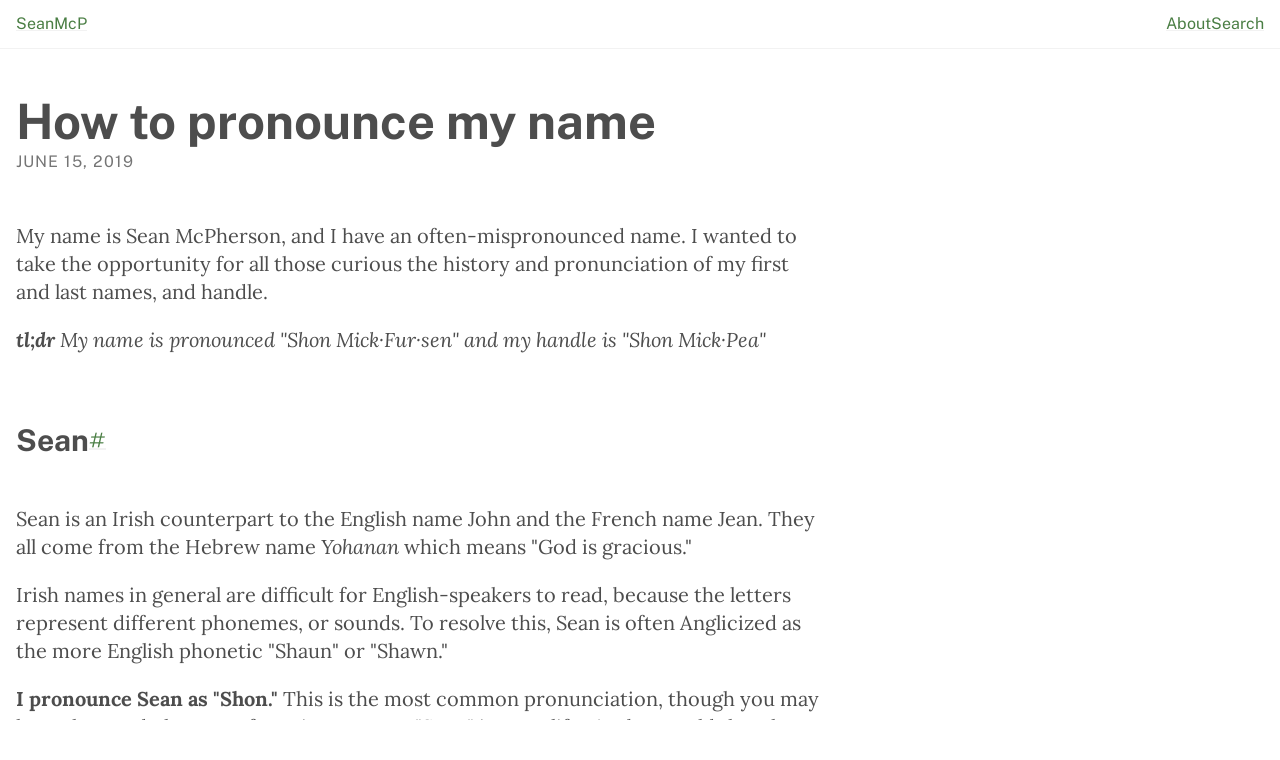

--- FILE ---
content_type: text/html; charset=UTF-8
request_url: https://www.seanmcp.com/articles/how-to-pronounce-my-name/
body_size: 2794
content:
<!DOCTYPE html>
<html lang="en">
    <head>
        <meta charset="UTF-8">
        <meta name="viewport" content="width=device-width, initial-scale=1.0">
        
        
        
        
        <title>How to pronounce my name – seanmcp.com</title>
        <meta name="description" content="A guide to pronounce my often-mispronounced name">

        <meta property="og:site_name" content="seanmcp.com" />
        <meta property="og:title" content="How to pronounce my name" />
        <meta name="twitter:title" content="How to pronounce my name" />

        <meta name="description" content="A guide to pronounce my often-mispronounced name" />
        <meta property="og:description" content="A guide to pronounce my often-mispronounced name" />
        <meta name="twitter:description" content="A guide to pronounce my often-mispronounced name" />

        <meta property="og:image" content="/og-image.png" />
        <meta name="twitter:image" content="/og-image.png" />

        <meta property="og:type" content="website" />
        <meta property="og:url" content="https://seanmcp.com/articles/how-to-pronounce-my-name/" />
        <meta name="twitter:card" content="summary" />

        <link rel="shortcut icon" href="/favicon.png" type="image/png" />
        <link
          rel="alternate"
          href="https://seanmcp.com/rss.xml"
          type="application/rss+xml"
          title="seanmcp.com RSS Feed"
        />
        <link
          rel="alternate"
          href="https://indieweb.social/@seanmcp.rss"
          type="application/rss+xml"
          title="SeanMcP on Mastodon"
        />
        <link rel="me" href="https://indieweb.social/@seanmcp" />

        <link rel="stylesheet" href="/css/fonts.css" />
        <link rel="stylesheet" href="/css/styles.css" />
        <link rel="stylesheet" href="/css/prism-theme.css" />
        <script type="module" src="/js/wc.js"></script></head>
    <body><style>
    html {
        background-color: var(--bg);
    }
    body {
        display: grid;
        grid-template-rows: max-content auto max-content;
        min-height: 100vh;
    }

    header, footer {
        padding: 1rem;
    }

    header {
        align-items: center;
        border-bottom: 1px solid var(--off-bg);
        display: flex;
        justify-content: space-between;
        text-align: center;
    }

    header a {
        font-size: var(--step--1);

        &:not(:is(:focus, :hover)) {
            color: var(--faint-text);
        }
    }

    header nav {
        display: flex;
        column-gap: 1rem;
    }

    layout-content {
        display: block;
        margin-inline: auto;
        max-width: 70ch;
        padding: 1rem;
        width: 100%;
    }

    #content {
        font-family: var(--serif);
        line-height: 1.4;
    }

    #content img {
        display: block;
        margin-inline: auto;
        max-width: 100%;
    }

    #content>div:last-child {
        display: grid;
        gap: 1rem;
        grid-template-columns: 1fr 1fr;
        margin-block-start: 4rem;
    }
    #content>div bible-verse {
        justify-self: end;
    }

    h1 {
        font-size: var(--step-4);
        margin-block: 0;
        margin-inline: auto;
    }

    h1:not(:last-child) {
        margin-block-end: 0.5rem;
    }

    h1 + p {
        margin-block-start: 0;
    }

    time {
        display: block;
        font-size: var(--step--1);
        letter-spacing: 0.1ch;
        text-transform: uppercase;
    }

    footer {
        background-color: var(--off-bg);
        color: var(--faint-text);
        font-size: var(--step--1);
        text-align: center;
    }
</style>
<header>
    <a aria-label="seanmcp.com" href="/">SeanMcP</a>
    <nav>
        <a href="/about">About</a>
        <a href="/search">Search</a>
    </nav>
</header>
<main>
    
    <layout-content style="padding-block: 4rem 2rem;">
        <h1>How to pronounce my name</h1><time datetime="2019-06-15T12:00-0400">June 15, 2019</time></layout-content>
    <layout-content id="content" class="" style="padding-block-end: 8rem;">
        

        <p>My name is Sean McPherson, and I have an often-mispronounced name. I wanted to
take the opportunity for all those curious the history and pronunciation of my
first and last names, and handle.</p>
<p><em><strong>tl;dr</strong> My name is pronounced &quot;Shon Mick·Fur·sen&quot; and my handle is &quot;Shon
Mick·Pea&quot;</em></p>
<div class="heading-container">
<h2 id="sean" tabindex="-1">Sean</h2>
<a class="header-anchor" href="#sean"><span class="visually-hidden">Permalink to “Sean”</span> <span aria-hidden="true">#</span></a></div>
<p>Sean is an Irish counterpart to the English name John and the French name Jean.
They all come from the Hebrew name <em>Yohanan</em> which means &quot;God is gracious.&quot;</p>
<p>Irish names in general are difficult for English-speakers to read, because the
letters represent different phonemes, or sounds. To resolve this, Sean is often
Anglicized as the more English phonetic &quot;Shaun&quot; or &quot;Shawn.&quot;</p>
<p><strong>I pronounce Sean as &quot;Shon.&quot;</strong> This is the most common pronunciation, though
you may have the good pleasure of coming across a &quot;Seen&quot; in your life. I've been
told that there is a pronunciation of Sean that is closer to the English
&quot;Shane&quot;, but I've never met one.</p>
<p>If you know a &quot;Shon&quot; spelled Sean in your life, please do pronounce the name
appropriately. Chances are they, like me, have had their name mispronounced many
times in their life, both accidentally and deliberately, and chafe at the sound
of &quot;Seen.&quot;</p>
<div class="heading-container">
<h3 id="mispronuncations-to-avoid" tabindex="-1">Mispronuncations to avoid</h3>
<a class="header-anchor" href="#mispronuncations-to-avoid"><span class="visually-hidden">Permalink to “Mispronuncations to avoid”</span> <span aria-hidden="true">#</span></a></div>
<ul>
<li>&quot;Seen&quot;</li>
<li>&quot;Say-on&quot;</li>
<li>&quot;See-an&quot;</li>
</ul>
<div class="heading-container">
<h2 id="mcpherson" tabindex="-1">McPherson</h2>
<a class="header-anchor" href="#mcpherson"><span class="visually-hidden">Permalink to “McPherson”</span> <span aria-hidden="true">#</span></a></div>
<p>McPherson is a version of the Scottish surname Macpherson. In the original Scots
Gaelic, the name is rendered <em>Mac a' Phearsain</em> and means &quot;son of the parson.&quot;</p>
<p>Macpherson is the name of a
<a href="https://en.wikipedia.org/wiki/Scottish_clan">clan that hails from the Scottish Highlands</a>.
From there, the Macphersons spread throughout the British Isles, to the
Americas, Australia, and the rest of the world.</p>
<p>Said with a Scottish accent, Macpherson is approximately pronounced
&quot;Mack·Fair·sen.&quot; I've learned from Scots that there is no major distinction
between &quot;Mac&quot; and &quot;Mc&quot; names; it's largely a family or individual decision.</p>
<p><strong>I pronounce McPherson as &quot;Mick·Fur·sen.&quot;</strong> In my experience, this is less
common than a &quot;Mick·Fear·sen&quot; pronunciation. However, I feel my version is a)
closer to the Scottish pronunciation, and b) more phonetic in American English.
There are members of my own family who disagree and prefer &quot;Fear&quot; to &quot;Fur.&quot;</p>
<div class="heading-container">
<h3 id="mispronuncations-to-avoid-1" tabindex="-1">Mispronuncations to avoid</h3>
<a class="header-anchor" href="#mispronuncations-to-avoid-1"><span class="visually-hidden">Permalink to “Mispronuncations to avoid”</span> <span aria-hidden="true">#</span></a></div>
<ul>
<li>&quot;Mick·Fear·sen&quot;</li>
<li>&quot;Mick·Person&quot;</li>
</ul>
<div class="heading-container">
<h2 id="mcp" tabindex="-1">McP</h2>
<a class="header-anchor" href="#mcp"><span class="visually-hidden">Permalink to “McP”</span> <span aria-hidden="true">#</span></a></div>
<p>Scottish and Irish surnames beginning with Mac/Mc are often abbreviated with the
first letter after the prefix. For example, the name &quot;McDonald&quot; could be
shortened to &quot;McD.&quot;</p>
<p>When reading one of the abbreviated names, the pronunciation is preserved for
the prefix, but the letter is read by its name. &quot;McD&quot; would be read as
&quot;Mick·Dee&quot; and not &quot;Em·See·Dee&quot; nor &quot;Mick·Duh.&quot;</p>
<p><strong>I pronounce McP as &quot;Mick·Pea.&quot;</strong> My surname is unique in that the first letter
after the prefix, p, is not pronounced in the full version. Despite this, I am
still a McP along with all the McPattersons, and McPartlands of the world.</p>
<p>This article was originally posted on <a href="/">SeanMcP.com</a>, which you now know is
read &quot;Shon Mick·Pea Dot Com.&quot;</p>
<div class="heading-container">
<h3 id="mispronuncations-to-avoid-2" tabindex="-1">Mispronuncations to avoid</h3>
<a class="header-anchor" href="#mispronuncations-to-avoid-2"><span class="visually-hidden">Permalink to “Mispronuncations to avoid”</span> <span aria-hidden="true">#</span></a></div>
<ul>
<li>&quot;Em·See·Pea&quot;</li>
<li>&quot;Mick·Puh&quot;</li>
</ul>
<div class="heading-container">
<h2 id="to-each-their-own" tabindex="-1">To each their own</h2>
<a class="header-anchor" href="#to-each-their-own"><span class="visually-hidden">Permalink to “To each their own”</span> <span aria-hidden="true">#</span></a></div>
<p>You may come across another Sean McPherson who pronounces his name differently
than I do; and that's okay. It is our reasonable responsibility to learn and use
the correct pronunciation of our neighbor's name to the best of our ability.</p>


        <div>
            <a href="mailto:sean@seanmcp.com?subject=RE: How to pronounce my name" id="comment-link">Reply by email</a>
            <bible-verse>Proverbs 18:10</bible-verse>
            
            
            <span>More <a href="/articles" data-url="/articles/how-to-pronounce-my-name/">Articles</a></span>
        </div>
    </layout-content>
</main>
<footer>
    Since 2018 (SDG)
</footer>
</body><script type="module" src="/js/keyboard-shortcuts.js"></script></html>


--- FILE ---
content_type: text/css; charset=UTF-8
request_url: https://www.seanmcp.com/css/fonts.css
body_size: 63
content:
/* Generated with https://gwfh.mranftl.com/fonts/ */

/* public-sans-regular - latin */
@font-face {
    font-display: swap;
    /* Check https://developer.mozilla.org/en-US/docs/Web/CSS/@font-face/font-display for other options. */
    font-family: 'Public Sans';
    font-style: normal;
    font-weight: 400;
    src: url('/fonts/public-sans-v20-latin-regular.woff2') format('woff2');
    /* Chrome 36+, Opera 23+, Firefox 39+, Safari 12+, iOS 10+ */
}

/* public-sans-italic - latin */
@font-face {
    font-display: swap;
    /* Check https://developer.mozilla.org/en-US/docs/Web/CSS/@font-face/font-display for other options. */
    font-family: 'Public Sans';
    font-style: italic;
    font-weight: 400;
    src: url('/fonts/public-sans-v20-latin-italic.woff2') format('woff2');
    /* Chrome 36+, Opera 23+, Firefox 39+, Safari 12+, iOS 10+ */
}

/* public-sans-700 - latin */
@font-face {
    font-display: swap;
    /* Check https://developer.mozilla.org/en-US/docs/Web/CSS/@font-face/font-display for other options. */
    font-family: 'Public Sans';
    font-style: normal;
    font-weight: 700;
    src: url('/fonts/public-sans-v20-latin-700.woff2') format('woff2');
    /* Chrome 36+, Opera 23+, Firefox 39+, Safari 12+, iOS 10+ */
}

/* public-sans-700italic - latin */
@font-face {
    font-display: swap;
    /* Check https://developer.mozilla.org/en-US/docs/Web/CSS/@font-face/font-display for other options. */
    font-family: 'Public Sans';
    font-style: italic;
    font-weight: 700;
    src: url('/fonts/public-sans-v20-latin-700italic.woff2') format('woff2');
    /* Chrome 36+, Opera 23+, Firefox 39+, Safari 12+, iOS 10+ */
}

/* public-sans-900 - latin */
@font-face {
    font-display: swap;
    /* Check https://developer.mozilla.org/en-US/docs/Web/CSS/@font-face/font-display for other options. */
    font-family: 'Public Sans';
    font-style: normal;
    font-weight: 900;
    src: url('/fonts/public-sans-v20-latin-900.woff2') format('woff2');
    /* Chrome 36+, Opera 23+, Firefox 39+, Safari 12+, iOS 10+ */
}

/* public-sans-900italic - latin */
@font-face {
    font-display: swap;
    /* Check https://developer.mozilla.org/en-US/docs/Web/CSS/@font-face/font-display for other options. */
    font-family: 'Public Sans';
    font-style: italic;
    font-weight: 900;
    src: url('/fonts/public-sans-v20-latin-900italic.woff2') format('woff2');
    /* Chrome 36+, Opera 23+, Firefox 39+, Safari 12+, iOS 10+ */
}

/* lora-regular - latin */
@font-face {
    font-display: swap;
    /* Check https://developer.mozilla.org/en-US/docs/Web/CSS/@font-face/font-display for other options. */
    font-family: 'Lora';
    font-style: normal;
    font-weight: 400;
    src: url('/fonts/lora-v36-latin-regular.woff2') format('woff2');
    /* Chrome 36+, Opera 23+, Firefox 39+, Safari 12+, iOS 10+ */
}

/* lora-italic - latin */
@font-face {
    font-display: swap;
    /* Check https://developer.mozilla.org/en-US/docs/Web/CSS/@font-face/font-display for other options. */
    font-family: 'Lora';
    font-style: italic;
    font-weight: 400;
    src: url('/fonts/lora-v36-latin-italic.woff2') format('woff2');
    /* Chrome 36+, Opera 23+, Firefox 39+, Safari 12+, iOS 10+ */
}

/* lora-700 - latin */
@font-face {
    font-display: swap;
    /* Check https://developer.mozilla.org/en-US/docs/Web/CSS/@font-face/font-display for other options. */
    font-family: 'Lora';
    font-style: normal;
    font-weight: 700;
    src: url('/fonts/lora-v36-latin-700.woff2') format('woff2');
    /* Chrome 36+, Opera 23+, Firefox 39+, Safari 12+, iOS 10+ */
}

/* lora-700italic - latin */
@font-face {
    font-display: swap;
    /* Check https://developer.mozilla.org/en-US/docs/Web/CSS/@font-face/font-display for other options. */
    font-family: 'Lora';
    font-style: italic;
    font-weight: 700;
    src: url('/fonts/lora-v36-latin-700italic.woff2') format('woff2');
    /* Chrome 36+, Opera 23+, Firefox 39+, Safari 12+, iOS 10+ */
}

--- FILE ---
content_type: text/css; charset=UTF-8
request_url: https://www.seanmcp.com/css/styles.css
body_size: 1567
content:
/* @link https://utopia.fyi/type/calculator?c=320,18,1.2,1240,20,1.25,5,2,&s=0.75|0.5|0.25,1.5|2|3|4|6,s-l&g=s,l,xl,12 */

:root {
  --step--2: clamp(0.7813rem, 0.7747rem + 0.0326vw, 0.8rem);
  --step--1: clamp(0.9375rem, 0.9158rem + 0.1087vw, 1rem);
  --step-0: clamp(1.125rem, 1.0815rem + 0.2174vw, 1.25rem);
  --step-1: clamp(1.35rem, 1.2761rem + 0.3696vw, 1.5625rem);
  --step-2: clamp(1.62rem, 1.5041rem + 0.5793vw, 1.9531rem);
  --step-3: clamp(1.944rem, 1.771rem + 0.8651vw, 2.4414rem);
  --step-4: clamp(2.3328rem, 2.0827rem + 1.2504vw, 3.0518rem);
  --step-5: clamp(2.7994rem, 2.4462rem + 1.7658vw, 3.8147rem);
}

:root {
  --stroke-width: 2px;

  --serif: Lora, Newsreader, Georgia, "Times New Roman", Times, serif;
  --sans: "Public Sans", "Source Sans 3", system-ui;
  --body-typeface: "Public Sans", var(--serif);
  --mono: "Cascadia Code", "Source Code Pro", "Fira Code", "Fira Mono", Menlo, Consolas, "DejaVu Sans Mono", Consolas, "Courier New", monospace;

  --bg: hsl(0, 0%, 100%);
  --off-bg: hsl(0, 0%, 95%);
  --text: hsl(0, 0%, 30%);
  --faint-text: hsl(0, 0%, 46%);
  --accent-color: hsl(114, 30%, 38%);
}

:root {
  --bg-image-diagonal-lines: url("data:image/svg+xml,%3Csvg width='6' height='6' viewBox='0 0 6 6' xmlns='http://www.w3.org/2000/svg'%3E%3Cg fill='%23000000' fill-opacity='0.1' fill-rule='evenodd'%3E%3Cpath d='M5 0h1L0 6V5zM6 5v1H5z'/%3E%3C/g%3E%3C/svg%3E");
}

* {
  box-sizing: border-box;
}

body {
  color: var(--text);
  font-family: var(--sans);
  font-size: var(--step-0);
  line-height: 1;
  margin: 0;
}

button,
input,
select,
textarea {
  background-color: transparent;
  font: inherit;
  font-family: var(--sans);
  border: var(--stroke-width) solid var(--faint-text);
  border-radius: 0;
  padding: 0.25em 0.5em;
}

a {
  color: var(--accent-color);
  text-decoration-color: var(--off-bg);
}

a:is(:focus, :hover) {
  text-decoration-color: currentColor;
  text-underline-offset: 2px;
}

time {
  color: var(--faint-text);
  font-family: var(--sans);
}

ol li::marker {
  color: var(--accent-color);
  font-family: var(--sans);
}

ul {
  list-style: square;
}

ul li::marker {
  color: var(--accent-color);
}

li+li {
  margin-block-start: 0.5em;
}

li ul {
  list-style: disc;
  margin-block-start: 0.25em;
}

li ul li ul {
  list-style: circle;
}

.prose>p:first-of-type:first-letter {
  /* Takes up three lines of text */
  font-size: 4.5em;
  font-weight: bold;
  float: inline-start;
  margin-block-start: -0.22em;
  margin-block-end: -0.3em;
  margin-inline-end: 0.1em;
}

h1,
h2,
h3,
h4 {
  font-family: var(--sans);
  margin-block: 0;
}

h1 {
  font-size: var(--step-5);
}

h2,
.heading-container:has(h2) {
  font-size: var(--step-1);
}

h3,
.heading-container:has(h3) {
  color: var(--faint-text);
  font-size: var(--step-0);
  font-weight: normal;
}

h4,
.heading-container:has(h4) {
  color: var(--faint-text);
  font-size: var(--step--1);
  font-weight: normal;
  letter-spacing: 0.1ch;
  text-transform: uppercase;
}

.heading-container {
  align-items: center;
  display: flex;
  flex-wrap: wrap;
  gap: 0.5ch;
  margin-block-start: 2em;

  &+* {
    margin-block-start: 0.5rem;
  }

  &:not(:hover) a:not(:focus) {
    opacity: 0;
  }
}

blockquote {
  background: var(--off-bg);
  border-inline-start: var(--stroke-width) solid var(--accent-color);
  line-height: 1.1;
  margin-inline: 0;
  padding: 1em;
}

blockquote>*:first-child {
  margin-block-start: 0;
}

blockquote>*:last-child {
  margin-block-end: 0;
}

pre,
*:not(pre)>code,
kbd {
  background-color: var(--off-bg);
  padding: 1px 0.2ch;
  margin-inline: 0.2ch;
}

kbd {
  border-block-end: var(--stroke-width) solid var(--faint-text);
  border-radius: 0.2em;
  font-size: smaller;
}

/* Utility classes */
.visually-hidden {
  clip: rect(0 0 0 0);
  clip-path: inset(50%);
  height: 1px;
  overflow: hidden;
  position: absolute;
  white-space: nowrap;
  width: 1px;
}

/* Plugins & Web Components */

hr,
.footnotes-sep {
  background-color: var(--off-bg);
  border: none;
  height: var(--stroke-width);
  margin-block: 2rem;
}

bible-verse {
  display: block;
  font-family: var(--serif);
  position: relative;
  text-align: end;
}

bible-verse div {
  background: var(--off-bg);
  bottom: calc(100% + 0.5rem);
  border-block-end: var(--stroke-width) solid var(--accent-color);
  padding: 1rem;
  position: absolute;
  right: 0;
  width: 32ch;
}

bible-verse div b {
  font-family: var(--sans);
}

call-out {
  --call-out_icon-color: var(--accent-color);
  align-items: center;
  background-color: var(--off-bg);
  border: var(--stroke-width) solid var(--accent-color);
  display: flex;
  gap: 1rem;
  margin-block: 1rem;
  padding: 1em;
}

call-out svg {
  height: 1.5rem;
}

call-out div {
  flex: 1;
}

call-out div>*:first-child {
  margin-block-start: 0;
}

call-out div>*:last-child {
  margin-block-end: 0;
}

/* Components */

.page-list {
  display: grid;
  gap: 0.5rem;
  list-style: none;
  padding: 0;
}

.page-list-item {
  align-items: center;
  column-gap: 0.5em;
  display: flex;
  flex-wrap: wrap;

  & time {
    display: inline;
    font-size: var(--step--2);
  }
}

table {
  border-collapse: collapse;
  margin-block: var(--step-1);
  width: 100%;

  td,
  th {
    padding: 0.25em;
  }

  thead {
    background-color: var(--text);
    color: var(--bg);
  }

  tbody tr:nth-child(even) {
    background-color: var(--off-bg);
  }
}

--- FILE ---
content_type: text/css; charset=UTF-8
request_url: https://www.seanmcp.com/css/prism-theme.css
body_size: 2242
content:
code {
    font-size: smaller;
}

/**
 * One Light theme for prism.js
 * Based on Atom's One Light theme: https://github.com/atom/atom/tree/master/packages/one-light-syntax
 */

/**
 * One Light colours (accurate as of commit eb064bf on 19 Feb 2021)
 * From colors.less
 * --mono-1: hsl(230, 8%, 24%);
 * --mono-2: hsl(230, 6%, 44%);
 * --mono-3: hsl(230, 4%, 64%)
 * --hue-1: hsl(198, 99%, 37%);
 * --hue-2: hsl(221, 87%, 60%);
 * --hue-3: hsl(301, 63%, 40%);
 * --hue-4: hsl(119, 34%, 47%);
 * --hue-5: hsl(5, 74%, 59%);
 * --hue-5-2: hsl(344, 84%, 43%);
 * --hue-6: hsl(35, 99%, 36%);
 * --hue-6-2: hsl(35, 99%, 40%);
 * --syntax-fg: hsl(230, 8%, 24%);
 * --syntax-bg: hsl(230, 1%, 98%);
 * --syntax-gutter: hsl(230, 1%, 62%);
 * --syntax-guide: hsla(230, 8%, 24%, 0.2);
 * --syntax-accent: hsl(230, 100%, 66%);
 * From syntax-variables.less
 * --syntax-selection-color: hsl(230, 1%, 90%);
 * --syntax-gutter-background-color-selected: hsl(230, 1%, 90%);
 * --syntax-cursor-line: hsla(230, 8%, 24%, 0.05);
 */
code[class*="language-"],
pre[class*="language-"] {
    background: var(--off-bg);
    color: hsl(230, 8%, 24%);
    font-family: var(--mono);
    direction: ltr;
    text-align: left;
    white-space: pre;
    word-spacing: normal;
    word-break: normal;
    line-height: 1.5;
    -moz-tab-size: 2;
    -o-tab-size: 2;
    tab-size: 2;
    -webkit-hyphens: none;
    -moz-hyphens: none;
    -ms-hyphens: none;
    hyphens: none;
}

/* Selection */
code[class*="language-"]::-moz-selection,
code[class*="language-"] *::-moz-selection,
pre[class*="language-"] *::-moz-selection {
    background: hsl(230, 1%, 90%);
    color: inherit;
}

code[class*="language-"]::selection,
code[class*="language-"] *::selection,
pre[class*="language-"] *::selection {
    background: hsl(230, 1%, 90%);
    color: inherit;
}

/* Code blocks */
pre {
    padding: 1em;
    margin: 0.5em 0;
    overflow: auto;
}

/* Inline code */
:not(pre)>code[class*="language-"] {
    padding: 0.2em 0.3em;
    white-space: normal;
}

.token.comment,
.token.prolog,
.token.cdata {
    color: hsl(230, 4%, 64%);
}

.token.doctype,
.token.punctuation,
.token.entity {
    color: hsl(230, 8%, 24%);
}

.token.attr-name,
.token.class-name,
.token.boolean,
.token.constant,
.token.number,
.token.atrule {
    color: hsl(35, 99%, 36%);
}

.token.keyword {
    color: hsl(301, 63%, 40%);
}

.token.property,
.token.tag,
.token.symbol,
.token.deleted,
.token.important {
    color: hsl(5, 74%, 59%);
}

.token.selector,
.token.string,
.token.char,
.token.builtin,
.token.inserted,
.token.regex,
.token.attr-value,
.token.attr-value>.token.punctuation {
    color: hsl(119, 34%, 47%);
}

.token.variable,
.token.operator,
.token.function {
    color: hsl(221, 87%, 60%);
}

.token.url {
    color: hsl(198, 99%, 37%);
}

/* HTML overrides */
.token.attr-value>.token.punctuation.attr-equals,
.token.special-attr>.token.attr-value>.token.value.css {
    color: hsl(230, 8%, 24%);
}

/* CSS overrides */
.language-css .token.selector {
    color: hsl(5, 74%, 59%);
}

.language-css .token.property {
    color: hsl(230, 8%, 24%);
}

.language-css .token.function,
.language-css .token.url>.token.function {
    color: hsl(198, 99%, 37%);
}

.language-css .token.url>.token.string.url {
    color: hsl(119, 34%, 47%);
}

.language-css .token.important,
.language-css .token.atrule .token.rule {
    color: hsl(301, 63%, 40%);
}

/* JS overrides */
.language-javascript .token.operator {
    color: hsl(301, 63%, 40%);
}

.language-javascript .token.template-string>.token.interpolation>.token.interpolation-punctuation.punctuation {
    color: hsl(344, 84%, 43%);
}

/* JSON overrides */
.language-json .token.operator {
    color: hsl(230, 8%, 24%);
}

.language-json .token.null.keyword {
    color: hsl(35, 99%, 36%);
}

/* MD overrides */
.language-markdown .token.url,
.language-markdown .token.url>.token.operator,
.language-markdown .token.url-reference.url>.token.string {
    color: hsl(230, 8%, 24%);
}

.language-markdown .token.url>.token.content {
    color: hsl(221, 87%, 60%);
}

.language-markdown .token.url>.token.url,
.language-markdown .token.url-reference.url {
    color: hsl(198, 99%, 37%);
}

.language-markdown .token.blockquote.punctuation,
.language-markdown .token.hr.punctuation {
    color: hsl(230, 4%, 64%);
    font-style: italic;
}

.language-markdown .token.code-snippet {
    color: hsl(119, 34%, 47%);
}

.language-markdown .token.bold .token.content {
    color: hsl(35, 99%, 36%);
}

.language-markdown .token.italic .token.content {
    color: hsl(301, 63%, 40%);
}

.language-markdown .token.strike .token.content,
.language-markdown .token.strike .token.punctuation,
.language-markdown .token.list.punctuation,
.language-markdown .token.title.important>.token.punctuation {
    color: hsl(5, 74%, 59%);
}

/* General */
.token.bold {
    font-weight: bold;
}

.token.comment,
.token.italic {
    font-style: italic;
}

.token.entity {
    cursor: help;
}

.token.namespace {
    opacity: 0.8;
}

/* Plugin overrides */
/* Selectors should have higher specificity than those in the plugins' default stylesheets */

/* Show Invisibles plugin overrides */
.token.token.tab:not(:empty):before,
.token.token.cr:before,
.token.token.lf:before,
.token.token.space:before {
    color: hsla(230, 8%, 24%, 0.2);
}

/* Toolbar plugin overrides */
/* Space out all buttons and move them away from the right edge of the code block */
div.code-toolbar>.toolbar.toolbar>.toolbar-item {
    margin-right: 0.4em;
}

/* Styling the buttons */
div.code-toolbar>.toolbar.toolbar>.toolbar-item>button,
div.code-toolbar>.toolbar.toolbar>.toolbar-item>a,
div.code-toolbar>.toolbar.toolbar>.toolbar-item>span {
    background: hsl(230, 1%, 90%);
    color: hsl(230, 6%, 44%);
    padding: 0.1em 0.4em;
    border-radius: 0.3em;
}

div.code-toolbar>.toolbar.toolbar>.toolbar-item>button:hover,
div.code-toolbar>.toolbar.toolbar>.toolbar-item>button:focus,
div.code-toolbar>.toolbar.toolbar>.toolbar-item>a:hover,
div.code-toolbar>.toolbar.toolbar>.toolbar-item>a:focus,
div.code-toolbar>.toolbar.toolbar>.toolbar-item>span:hover,
div.code-toolbar>.toolbar.toolbar>.toolbar-item>span:focus {
    background: hsl(230, 1%, 78%);
    /* custom: darken(--syntax-bg, 20%) */
    color: hsl(230, 8%, 24%);
}

/* Line Highlight plugin overrides */
/* The highlighted line itself */
.line-highlight.line-highlight {
    background: hsla(230, 8%, 24%, 0.05);
}

/* Default line numbers in Line Highlight plugin */
.line-highlight.line-highlight:before,
.line-highlight.line-highlight[data-end]:after {
    background: hsl(230, 1%, 90%);
    color: hsl(230, 8%, 24%);
    padding: 0.1em 0.6em;
    border-radius: 0.3em;
    box-shadow: 0 2px 0 0 rgba(0, 0, 0, 0.2);
    /* same as Toolbar plugin default */
}

/* Hovering over a linkable line number (in the gutter area) */
/* Requires Line Numbers plugin as well */
pre[id].linkable-line-numbers.linkable-line-numbers span.line-numbers-rows>span:hover:before {
    background-color: hsla(230, 8%, 24%, 0.05);
}

/* Line Numbers and Command Line plugins overrides */
/* Line separating gutter from coding area */
.line-numbers.line-numbers .line-numbers-rows,
.command-line .command-line-prompt {
    border-right-color: hsla(230, 8%, 24%, 0.2);
}

/* Stuff in the gutter */
.line-numbers .line-numbers-rows>span:before,
.command-line .command-line-prompt>span:before {
    color: hsl(230, 1%, 62%);
}

/* Match Braces plugin overrides */
/* Note: Outline colour is inherited from the braces */
.rainbow-braces .token.token.punctuation.brace-level-1,
.rainbow-braces .token.token.punctuation.brace-level-5,
.rainbow-braces .token.token.punctuation.brace-level-9 {
    color: hsl(5, 74%, 59%);
}

.rainbow-braces .token.token.punctuation.brace-level-2,
.rainbow-braces .token.token.punctuation.brace-level-6,
.rainbow-braces .token.token.punctuation.brace-level-10 {
    color: hsl(119, 34%, 47%);
}

.rainbow-braces .token.token.punctuation.brace-level-3,
.rainbow-braces .token.token.punctuation.brace-level-7,
.rainbow-braces .token.token.punctuation.brace-level-11 {
    color: hsl(221, 87%, 60%);
}

.rainbow-braces .token.token.punctuation.brace-level-4,
.rainbow-braces .token.token.punctuation.brace-level-8,
.rainbow-braces .token.token.punctuation.brace-level-12 {
    color: hsl(301, 63%, 40%);
}

/* Diff Highlight plugin overrides */
/* Taken from https://github.com/atom/github/blob/master/styles/variables.less */
pre.diff-highlight>code .token.token.deleted:not(.prefix),
pre>code.diff-highlight .token.token.deleted:not(.prefix) {
    background-color: hsla(353, 100%, 66%, 0.15);
}

pre.diff-highlight>code .token.token.deleted:not(.prefix)::-moz-selection,
pre.diff-highlight>code .token.token.deleted:not(.prefix) *::-moz-selection,
pre>code.diff-highlight .token.token.deleted:not(.prefix)::-moz-selection,
pre>code.diff-highlight .token.token.deleted:not(.prefix) *::-moz-selection {
    background-color: hsla(353, 95%, 66%, 0.25);
}

pre.diff-highlight>code .token.token.deleted:not(.prefix)::selection,
pre.diff-highlight>code .token.token.deleted:not(.prefix) *::selection,
pre>code.diff-highlight .token.token.deleted:not(.prefix)::selection,
pre>code.diff-highlight .token.token.deleted:not(.prefix) *::selection {
    background-color: hsla(353, 95%, 66%, 0.25);
}

pre.diff-highlight>code .token.token.inserted:not(.prefix),
pre>code.diff-highlight .token.token.inserted:not(.prefix) {
    background-color: hsla(137, 100%, 55%, 0.15);
}

pre.diff-highlight>code .token.token.inserted:not(.prefix)::-moz-selection,
pre.diff-highlight>code .token.token.inserted:not(.prefix) *::-moz-selection,
pre>code.diff-highlight .token.token.inserted:not(.prefix)::-moz-selection,
pre>code.diff-highlight .token.token.inserted:not(.prefix) *::-moz-selection {
    background-color: hsla(135, 73%, 55%, 0.25);
}

pre.diff-highlight>code .token.token.inserted:not(.prefix)::selection,
pre.diff-highlight>code .token.token.inserted:not(.prefix) *::selection,
pre>code.diff-highlight .token.token.inserted:not(.prefix)::selection,
pre>code.diff-highlight .token.token.inserted:not(.prefix) *::selection {
    background-color: hsla(135, 73%, 55%, 0.25);
}

/* Previewers plugin overrides */
/* Based on https://github.com/atom-community/atom-ide-datatip/blob/master/styles/atom-ide-datatips.less and https://github.com/atom/atom/blob/master/packages/one-light-ui */
/* Border around popup */
.prism-previewer.prism-previewer:before,
.prism-previewer-gradient.prism-previewer-gradient div {
    border-color: hsl(0, 0, 95%);
}

/* Angle and time should remain as circles and are hence not included */
.prism-previewer-color.prism-previewer-color:before,
.prism-previewer-gradient.prism-previewer-gradient div,
.prism-previewer-easing.prism-previewer-easing:before {
    border-radius: 0.3em;
}

/* Triangles pointing to the code */
.prism-previewer.prism-previewer:after {
    border-top-color: hsl(0, 0, 95%);
}

.prism-previewer-flipped.prism-previewer-flipped.after {
    border-bottom-color: hsl(0, 0, 95%);
}

/* Background colour within the popup */
.prism-previewer-angle.prism-previewer-angle:before,
.prism-previewer-time.prism-previewer-time:before,
.prism-previewer-easing.prism-previewer-easing {
    background: hsl(0, 0%, 100%);
}

/* For angle, this is the positive area (eg. 90deg will display one quadrant in this colour) */
/* For time, this is the alternate colour */
.prism-previewer-angle.prism-previewer-angle circle,
.prism-previewer-time.prism-previewer-time circle {
    stroke: hsl(230, 8%, 24%);
    stroke-opacity: 1;
}

/* Stroke colours of the handle, direction point, and vector itself */
.prism-previewer-easing.prism-previewer-easing circle,
.prism-previewer-easing.prism-previewer-easing path,
.prism-previewer-easing.prism-previewer-easing line {
    stroke: hsl(230, 8%, 24%);
}

/* Fill colour of the handle */
.prism-previewer-easing.prism-previewer-easing circle {
    fill: transparent;
}


--- FILE ---
content_type: application/javascript; charset=UTF-8
request_url: https://www.seanmcp.com/js/keyboard-shortcuts.js
body_size: 6
content:
document.addEventListener("keydown", (event) => {
  if (!(event.metaKey || event.ctrlKey)) return;

  switch (event.key) {
    case "h":
      event.preventDefault();
      location.href = "/";
      break;
    case "k":
      event.preventDefault();
      location.href = "/search";
      break;
  }
});


--- FILE ---
content_type: application/javascript; charset=UTF-8
request_url: https://www.seanmcp.com/js/wc.js
body_size: 2083
content:
customElements.define(
    "bible-verse",
    class BibleVerse extends HTMLElement {
      reference = undefined;
      containerId = undefined;
  
      constructor() {
        super();
  
        this.reference = this.textContent;
        this.containerId =
          "container-" + this.reference.replace(/\W/g, "").toLowerCase();
      }
  
      async connectedCallback() {
        this.render();
  
        try {
          const result = await fetch(
            `https://labs.bible.org/api/?passage=${this.reference}`
          );
          const html = await result.text();
  
          this.querySelector(`#${this.containerId}`).innerHTML = html;
        } catch (error) {
          console.debug(error);
        }
      }
  
      render() {
        this.innerHTML = `
        <style>
          bible-verse:not(:is(:focus-within, :hover)) div {
            clip: rect(0 0 0 0); 
            clip-path: inset(50%);
            height: 1px;
            overflow: hidden;
            position: absolute;
            white-space: nowrap; 
            width: 1px;
          }
        </style>
        <a
          aria-describedby="${this.containerId}"
          href="https://netbible.org/bible/${this.reference}"
          target="_blank"
        >
          ${this.reference}
        </a>
        <div id="${this.containerId}"></div>
      `;
      }
    }
  );
  
  customElements.define(
    "call-out",
    class CallOut extends HTMLElement {
      connectedCallback() {
        this.innerHTML = /* html */ `
      <svg
        xmlns="http://www.w3.org/2000/svg"
        aria-label="${this.getAttribute("type")}"
        fill="var(--call-out_icon-color, #000000)"
        height="32"
        role="img"
        viewBox="0 0 256 256"
        width="32"
      >
          ${this.getIcon()}
      </svg>
      <div>
          ${this.innerHTML}
      </div>
        `;
      }
  
      getIcon() {
        const type = this.getAttribute("type");
        switch (type) {
          case "check": {
            return `<path d="M173.66,98.34a8,8,0,0,1,0,11.32l-56,56a8,8,0,0,1-11.32,0l-24-24a8,8,0,0,1,11.32-11.32L112,148.69l50.34-50.35A8,8,0,0,1,173.66,98.34ZM232,128A104,104,0,1,1,128,24,104.11,104.11,0,0,1,232,128Zm-16,0a88,88,0,1,0-88,88A88.1,88.1,0,0,0,216,128Z"></path>`;
          }
          case "error": {
            return `<path d="M165.66,101.66,139.31,128l26.35,26.34a8,8,0,0,1-11.32,11.32L128,139.31l-26.34,26.35a8,8,0,0,1-11.32-11.32L116.69,128,90.34,101.66a8,8,0,0,1,11.32-11.32L128,116.69l26.34-26.35a8,8,0,0,1,11.32,11.32ZM232,128A104,104,0,1,1,128,24,104.11,104.11,0,0,1,232,128Zm-16,0a88,88,0,1,0-88,88A88.1,88.1,0,0,0,216,128Z">`;
          }
          case "info": {
            return `<path d="M128,24A104,104,0,1,0,232,128,104.11,104.11,0,0,0,128,24Zm0,192a88,88,0,1,1,88-88A88.1,88.1,0,0,1,128,216Zm16-40a8,8,0,0,1-8,8,16,16,0,0,1-16-16V128a8,8,0,0,1,0-16,16,16,0,0,1,16,16v40A8,8,0,0,1,144,176ZM112,84a12,12,0,1,1,12,12A12,12,0,0,1,112,84Z"></path>`;
          }
          case "warn": {
            return `<path d="M236.8,188.09,149.35,36.22h0a24.76,24.76,0,0,0-42.7,0L19.2,188.09a23.51,23.51,0,0,0,0,23.72A24.35,24.35,0,0,0,40.55,224h174.9a24.35,24.35,0,0,0,21.33-12.19A23.51,23.51,0,0,0,236.8,188.09ZM222.93,203.8a8.5,8.5,0,0,1-7.48,4.2H40.55a8.5,8.5,0,0,1-7.48-4.2,7.59,7.59,0,0,1,0-7.72L120.52,44.21a8.75,8.75,0,0,1,15,0l87.45,151.87A7.59,7.59,0,0,1,222.93,203.8ZM120,144V104a8,8,0,0,1,16,0v40a8,8,0,0,1-16,0Zm20,36a12,12,0,1,1-12-12A12,12,0,0,1,140,180Z"></path>`;
          }
        }
      }
    }
  );
  
  customElements.define(
    "em-bed",
    class EmBed extends HTMLElement {
      connectedCallback() {
        const anchor = this.querySelector("a");
        if (!anchor) {
          throw new Error("em-bed missing required anchor child");
        }
        const { href } = anchor;
  
        if (href.includes("youtube.com")) {
          this.handleYouTube(href);
        } else if (href.includes("codepen.io")) {
          this.handleCodePen(href);
        } else if (href.includes("stackblitz.com")) {
          this.handleStackBlitz(href);
        }
      }
  
      getIframe(src, title, type) {
        const iframe = document.createElement("iframe");
  
        iframe.setAttribute("allowfullscreen", "true");
        iframe.setAttribute("frameborder", "0");
        iframe.src = src;
        iframe.title = title;
        if (type) {
          iframe.dataset.type = type;
        }
  
        return iframe;
      }
  
      getStyle() {
        const style = document.createElement("style");
        style.textContent = `
  em-bed,
  :host {
    display: block;
  }
  
  iframe {
    aspect-ratio: 4 / 3;
    width: 100%;
  }
  
  iframe[data-type="youtube"] {
    aspect-ratio: 16 / 9;
  }
  `;
        return style;
      }
  
      handleCodePen(url) {
        const { pathname } = new URL(url);
        const [user, _, id] = pathname.slice(1).split("/");
  
        const wrapper = document.createElement("p");
        wrapper.dataset.slugHash = id;
        wrapper.dataset.user = user;
        wrapper.dataset.height = "500";
        wrapper.dataset.defaultTab = this.getAttribute("data-cp-tab") || "result";
        wrapper.innerHTML = `<a href=${url}>View on CodePen</a>`;
        wrapper.classList.add("codepen");
  
        const script = document.createElement("script");
        script.async = true;
        script.src = "https://cpwebassets.codepen.io/assets/embed/ei.js";
  
        this.innerHTML = wrapper.outerHTML;
        this.append(this.getStyle(), script);
      }
  
      handleStackBlitz(url) {
        const iframe = this.getIframe(url, "StackBlitz editor");
  
        this.attachShadow({ mode: "open" });
        this.shadowRoot.append(iframe, this.getStyle());
      }
  
      handleYouTube(url) {
        const id = new URL(url).searchParams.get("v");
  
        const iframe = this.getIframe(
          `https://www.youtube-nocookie.com/embed/${id}`,
          "YouTube video player",
          "youtube"
        );
  
        this.attachShadow({ mode: "open" });
        this.shadowRoot.append(iframe, this.getStyle());
      }
    }
  );
  
  customElements.define(
    "e-moji",
    class EMoji extends HTMLElement {
      constructor() {
        super();
  
        this.attachShadow({ mode: "open" });
      }
  
      connectedCallback() {
        const template = document.createElement("template");
  
        const label = this.getAttribute("label");
  
        template.innerHTML = /* html */ `
  <span role="img" ${label ? `aria-label="${label}"` : `aria-hidden="true"`
          }><slot></slot></span>`;
  
        this.shadowRoot.append(template.content.cloneNode(true));
      }
    }
  );
  
  customElements.define(
    "table-of-contents",
    class TableOfContents extends HTMLElement {
      constructor() {
        super();
      }
  
      connectedCallback() {
        const headings = Array.from(
          document.querySelectorAll("main :is(h2, h3, h4, h5, h6)")
        );
  
        const toc = document.createElement("section");
        toc.id = "table-of-contents";
        const headingTag = this.getAttribute("heading-tag") || "b";
        toc.innerHTML = `<${headingTag}>Table of Contents</${headingTag}>`;
        const ol = document.createElement("ol");
  
        let html = "";
  
        headings.forEach((heading) => {
          const level = parseInt(heading.tagName.slice(1));
          const indent = `${level - 2}rem`;
  
          html += `<li style="margin-inline-start: ${indent}">
    <a href="#${heading.id}">${heading.textContent}</a>
  </li>`;
        });
  
        ol.innerHTML = html;
        toc.append(ol);
  
        this.append(toc);
      }
    }
  );
  